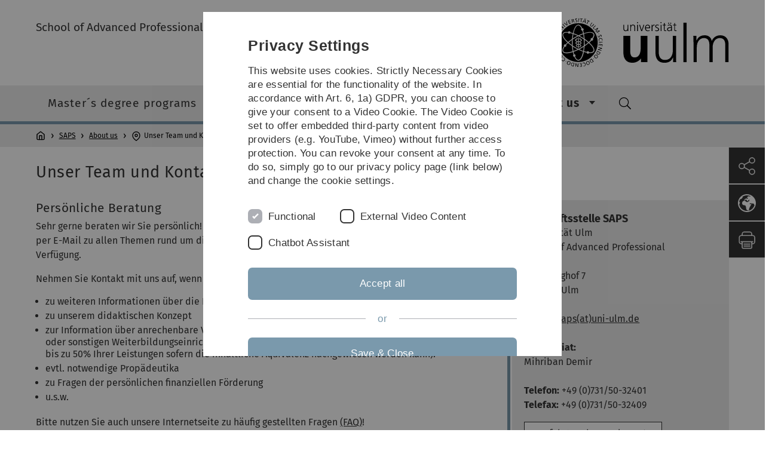

--- FILE ---
content_type: text/html; charset=utf-8
request_url: https://www.uni-ulm.de/index.php?id=36745&L=1
body_size: 10596
content:
<!DOCTYPE html>
<html lang="en" class="no-js" itemscope itemtype="http://schema.org/WebPage">
<head>

<meta charset="utf-8">
<!-- 
	This website is powered by TYPO3 - inspiring people to share!
	TYPO3 is a free open source Content Management Framework initially created by Kasper Skaarhoj and licensed under GNU/GPL.
	TYPO3 is copyright 1998-2026 of Kasper Skaarhoj. Extensions are copyright of their respective owners.
	Information and contribution at https://typo3.org/
-->


<link rel="icon" href="/_assets/a92153751098915699a1afa17e77f864/Images/favicon.ico" type="image/png">
<title>Unser Team und Kontakt - Universität Ulm</title>
<meta http-equiv="x-ua-compatible" content="IE=edge">
<meta name="generator" content="TYPO3 CMS">
<meta name="robots" content="index,follow">
<meta name="twitter:card" content="summary">
<meta name="language" content="en">


<link rel="stylesheet" href="/typo3temp/assets/compressed/basic-ab1f9ecde3f7827debae7eadfab3fea2.css.gz?1768319040" media="all">
<link rel="stylesheet" href="/typo3temp/assets/compressed/print-4f8e0b5a52c02bae6611456a61e35f33.css.gz?1768319040" media="print">
<link rel="stylesheet" href="/typo3temp/assets/compressed/fontawesome-35c83d2ac5223e8420f61822b656fbbf.css.gz?1768319040" media="all">
<link rel="stylesheet" href="/typo3temp/assets/compressed/academicons-e4b73216584354172d597508dbadee92.css.gz?1768319040" media="all">
<link rel="stylesheet" href="/typo3temp/assets/compressed/ods_osm-d7bad1f06a115c524de527a8d143d5d4.css.gz?1768319040" media="all">
<link rel="stylesheet" href="/typo3temp/assets/compressed/style-6992f0e109a26cdc08319f8ebd02bc39.css.gz?1768319040" media="all">







<meta name="viewport" content="width=device-width, initial-scale=1.0" />						<link rel="alternate" type="application/rss+xml" href="https://www.uni-ulm.de/en/feed-news.rss" />
			<link rel="alternate" type="application/rss+xml" href="https://www.uni-ulm.de/en/feed-events.rss" />
			<link rel="alternate" type="application/rss+xml" href="https://www.uni-ulm.de/en/feed-jobs.rss" />
			<link rel="alternate" type="application/rss+xml" href="https://www.uni-ulm.de/en/feed-kiz.rss" />
			<link rel="alternate" type="application/rss+xml" href="https://www.uni-ulm.de/en/feed-dbis-news.rss" />
			<link rel="alternate" type="application/rss+xml" href="https://www.uni-ulm.de/en/feed-dbis-events.rss" />
			<link rel="alternate" type="application/rss+xml" href="https://www.uni-ulm.de/en/feed-dbis-kolloquium-events.rss" />
			<link rel="alternate" type="application/rss+xml" href="https://www.uni-ulm.de/en/feed-pe.rss" />
			<link rel="alternate" type="application/rss+xml" href="https://www.uni-ulm.de/en/feed-cs.rss" />
			<link rel="alternate" type="application/rss+xml" href="https://www.uni-ulm.de/en/feed-ds.rss" /><script>document.documentElement.className = 'js';</script>			<!-- Matomo -->
<script>
  var _paq = window._paq = window._paq || [];
  /* tracker methods like "setCustomDimension" should be called before "trackPageView" */
  _paq.push(['trackPageView']);
  _paq.push(['enableLinkTracking']);
  (function() {
    var u="https://webanalyse.uni-ulm.de/";
    _paq.push(['setTrackerUrl', u+'matomo.php']);
    _paq.push(['setSiteId', '1']);
    var d=document, g=d.createElement('script'), s=d.getElementsByTagName('script')[0];
    g.type='text/javascript'; g.async=true; g.src=u+'matomo.js'; s.parentNode.insertBefore(g,s);
  })();
</script>
<!-- End Matomo Code -->
<link rel="canonical" href="https://www.uni-ulm.de/en/einrichtungen/saps/ueber-uns/unser-team-und-kontakt/"/>

</head>
<body data-page-identifier="36745" class="faculty-neutral">
<header class="js-page-header page-header">

	<nav class="skipnav--skipanchors" aria-label="Skip parts">
    <ul class="skipnav__list" >
        <li class="skipnav__item " data-level-count="1" >
            <a class="skipnavLink sr-only sr-only-focusable" href="#mainNavIdentifier" tabindex="0">Skip to main navigation</a>
        </li>
        <li class="skipnav__item " data-level-count="2" >
            <a class="skipnavLink sr-only sr-only-focusable" href="#mainContentIdentifier" tabindex="0">Skip to content</a>
        </li>
        <li class="skipnav__item " data-level-count="3" >
            <a class="skipnavLink sr-only sr-only-focusable" href="#toolbarIdentifier" tabindex="0" ></a>
        </li>
        <li class="skipnav__item " data-level-count="4" >
            <a class="skipnavLink sr-only sr-only-focusable" href="#footerNavIdentifier" tabindex="0" >Skip to footer</a>
        </li>
        <li class="skipnav__item " data-level-count="5" >
            <a class="skipnavLink sr-only sr-only-focusable" href="#searchIdentifier" tabindex="0">Skip to search</a>
        </li>
    </ul>
</nav>

	<div class="container">
		<div class="row row-cols-1 row-cols-md-2">
			<div class="col">
				
	
	
			<div class="entry-page-title">
				
						<a href="/en/einrichtungen/saps/" class="entry-page-title__link">School of Advanced Professional Studies</a>
					
			</div>
		

				
			</div>

			<div class="col">
				
	<div class="logo">
		<a class="logo__link" href="/en/" title="Home">
			<img class="logo__img" src="/_assets/a92153751098915699a1afa17e77f864/Images/logo-uni-ulm.svg" alt="Ulm University logo" />
		</a>
	</div>

			</div>
		</div>
	</div>

	<div class="page-header__row-main-nav">
		<div class="row">
			<div class="js-search-bar-field search-bar search-bar--major">
				
<div class="container">
	<form action="https://duckduckgo.com/" class="d-flex js-duckduck" target="_blank">
		<input type="hidden" name="k1" value="-1" />
		<input id="q"
			   class="form-control me-2 js-duckduck-query"
			   type="search"
			   name="q"
			   placeholder="Enter search term"
			   value=""
			   aria-label="Search"
		>
		<button class="button--thin search-bar__submit js-duckduck-submit" type="submit">Search</button>
	</form>
</div>

			</div>

			

<nav class="js-main-navigation main-navigation">
		
			<i class="js-main-navigation-toggle main-navigation_mobileopen" tabindex="0" aria-label="Open menu">
				Menu
			</i>
		
	<div class="container">
		
	<ul class="js-main-navigation-list main-navigation-list list-unstyled main-navigation-level1 noMarginlist" id="mainNavIdentifier">
			
				
					
					
						<li class="navigation-title"><span>SAPS</span>
					

					
					
							
									
	<li>
		
					<span class="js-main-navigation-forth main-navigation-nolink main-navigation_next-level1 main-navigation_next main-navigation_next-level1--arrow" tabindex="0">
						Master´s degree programs<i></i>
					</span>
				


		
			<ul class="list-unstyled main-navigation-level2">
				
					
						<li class="navigation-title"><button class="js-main-navigation-back main-navigation__back"></button><span>Master´s degree programs</span>
					
					

<li>
	
			<a class="main-navigation_next" href="/en/einrichtungen/saps/studiengaenge/allgemeine-informationen/">
				Allgemeine Informationen
			</a>
			<i class="js-main-navigation-forth main-navigation-forth" tabindex="0"></i>
		
		


		
			<ul class="list-unstyled main-navigation-level3">
				
					
						<li class="navigation-title"><button class="js-main-navigation-back main-navigation__back"></button><span>Allgemeine Informationen</span>
					
					

<li>
	
			<a class="main-navigation_next" href="/en/einrichtungen/saps/studiengaenge/allgemeine-informationen/study-application/">
				Study application
			</a>
			<i class="js-main-navigation-forth main-navigation-forth" tabindex="0"></i>
		
		


		
			<ul class="list-unstyled main-navigation-level4">
				
					
						<li class="navigation-title"><button class="js-main-navigation-back main-navigation__back"></button><span>Study application</span>
					
					

<li>
	
			<a href="/en/einrichtungen/saps/studiengaenge/allgemeine-informationen/bewerbung-studium/aktuarwissenschaften/">
				Aktuarwissenschaften
			</a>
			
		
		





</li>



				
					
					

<li>
	
			<a href="/en/einrichtungen/saps/studiengaenge/allgemeine-informationen/bewerbung-studium/artificial-intelligence-for-connected-industries/">
				Artificial Intelligence for Connected Industries
			</a>
			
		
		





</li>



				
					
					

<li>
	
			<a href="/en/einrichtungen/saps/studiengaenge/allgemeine-informationen/bewerbung-studium/biopharmazeutisch-medizintechnische-wissenschaften/">
				Biopharmazeutisch-Medizintechnische Wissenschaften
			</a>
			
		
		





</li>



				
					
					

<li>
	
			<a href="/en/einrichtungen/saps/studiengaenge/allgemeine-informationen/bewerbung-studium/business-analytics/">
				Business Analytics
			</a>
			
		
		





</li>



				
					
					

<li>
	
			<a href="/en/einrichtungen/saps/studiengaenge/allgemeine-informationen/bewerbung-studium/instruktionsdesign/">
				Instruktionsdesign
			</a>
			
		
		





</li>



				
					
					

<li>
	
			<a href="/en/einrichtungen/saps/studiengaenge/allgemeine-informationen/study-application/sensor-systems-engineering/">
				Sensor Systems Engineering
			</a>
			
		
		





</li>



				
			</ul>
		




</li>



				
					
					

<li>
	
			<a href="/en/einrichtungen/saps/studiengaenge/allgemeine-informationen/admission/">
				Admission
			</a>
			
		
		


		




</li>



				
					
					

<li>
	
			<a href="/en/einrichtungen/saps/studiengaenge/allgemeine-informationen/enrollment-and-re-registration/">
				Enrollment and Re-Registration
			</a>
			
		
		


		




</li>



				
					
					

<li>
	
			<a href="/en/einrichtungen/saps/studiengaenge/allgemeine-informationen/tuition-fees-and-participation-fees/">
				Tuition Fees and Participation Fees
			</a>
			
		
		


		




</li>



				
					
					

<li>
	
			<a class="main-navigation_next" href="/en/einrichtungen/saps/studiengaenge/allgemeine-informationen/anerkennung-von-studien-und-pruefungsleistungen/">
				Anerkennung von Studien- und Prüfungsleistungen
			</a>
			<i class="js-main-navigation-forth main-navigation-forth" tabindex="0"></i>
		
		


		
			<ul class="list-unstyled main-navigation-level4">
				
					
						<li class="navigation-title"><button class="js-main-navigation-back main-navigation__back"></button><span>Anerkennung von Studien- und Prüfungsleistungen</span>
					
					

<li>
	
			<a href="/en/einrichtungen/saps/studiengaenge/allgemeine-informationen/anerkennung-von-studien-und-pruefungsleistungen/anerkennung-von-zertifikatsmodulen-der-saps/">
				Anerkennung von Zertifikatsmodulen der SAPS
			</a>
			
		
		





</li>



				
			</ul>
		




</li>



				
					
					

<li>
	
			<a href="/en/einrichtungen/saps/studiengaenge/allgemeine-informationen/finanzierungsmoeglichkeiten/">
				Finanzierungsmöglichkeiten
			</a>
			
		
		


		




</li>



				
					
					

<li>
	
			<a href="/en/einrichtungen/saps/ueber-uns/informationsmaterialien-zu-weiterbildungsangeboten/faq/">
				FAQ
			</a>
			
		
		


		




</li>



				
			</ul>
		




</li>



				
					
					

<li>
	
			<a href="/en/einrichtungen/saps/studiengaenge/aktuarwissenschaften/">
				Aktuarwissenschaften
			</a>
			
		
		


		




</li>



				
					
					

<li>
	
			<a href="/en/einrichtungen/saps/studiengaenge/artificial-intelligence-for-connected-industries/">
				Artificial Intelligence for Connected Industries
			</a>
			
		
		


		




</li>



				
					
					

<li>
	
			<a href="/en/einrichtungen/saps/studiengaenge/biopharmazeutisch-medizintechnische-wissenschaften/">
				Biopharmazeutisch-Medizintechnische Wissenschaften
			</a>
			
		
		


		




</li>



				
					
					

<li>
	
			<a href="/en/einrichtungen/saps/studiengaenge/business-analytics/">
				Business Analytics
			</a>
			
		
		


		




</li>



				
					
					

<li>
	
			<a href="/en/einrichtungen/saps/studiengaenge/instruktionsdesign/">
				Instruktionsdesign
			</a>
			
		
		


		




</li>



				
					
					

<li>
	
			<a href="/en/einrichtungen/saps/studiengaenge/sensorsystemtechnik/">
				Sensorsystemtechnik
			</a>
			
		
		


		




</li>



				
					
					

<li>
	
			<a href="https://www.uni-ulm.de/medizinische-fakultaet/studium-und-lehre/studienangebot/advanced-oncology/">
				Advanced Oncology
			</a>
			
		
		


		




</li>



				
			</ul>
		




			
	</li>

								
						
				
					
					

					
					
							
									
	<li>
		
					<span class="js-main-navigation-forth main-navigation-nolink main-navigation_next-level1 main-navigation_next main-navigation_next-level1--arrow" tabindex="0">
						Continuing education formats<i></i>
					</span>
				


		
			<ul class="list-unstyled main-navigation-level2">
				
					
						<li class="navigation-title"><button class="js-main-navigation-back main-navigation__back"></button><span>Continuing education formats</span>
					
					

<li>
	
			<a href="/en/einrichtungen/saps/weiterbildungsformate/abschluesse/">
				Abschlüsse
			</a>
			
		
		


		




</li>



				
					
					

<li>
	
			<a class="main-navigation_next" href="/en/einrichtungen/saps/weiterbildungsformate/microcredentials/">
				Microcredentials
			</a>
			<i class="js-main-navigation-forth main-navigation-forth" tabindex="0"></i>
		
		


		
			<ul class="list-unstyled main-navigation-level3">
				
					
						<li class="navigation-title"><button class="js-main-navigation-back main-navigation__back"></button><span>Microcredentials</span>
					
					

<li>
	
			<a href="https://wissenschaftliche-weiterbildung.org/angebote/microcredentialreihe-lehren/" rel="noreferrer">
				Microcredentialreihe Lehren
			</a>
			
		
		


		




</li>



				
					
					

<li>
	
			<a href="https://wissenschaftliche-weiterbildung.org/angebote/microcredentialreihe-lernen/" rel="noreferrer">
				Microcredentialreihe Lernen
			</a>
			
		
		


		




</li>



				
					
					

<li>
	
			<a href="https://wissenschaftliche-weiterbildung.org/angebote/masternuggetsreihe-digital/" rel="noreferrer">
				Microcredentialreihe Digital
			</a>
			
		
		


		




</li>



				
					
					

<li>
	
			<a href="https://wissenschaftliche-weiterbildung.org/angebote/microcredentialreihe-lebensversicherung/" rel="noreferrer">
				Microcredentialreihe Lebensversicherung
			</a>
			
		
		


		




</li>



				
			</ul>
		




</li>



				
					
					

<li>
	
			<a href="/en/einrichtungen/saps/continuing-education-formats/">
				Zertifikatskurse
			</a>
			
		
		


		




</li>



				
					
					

<li>
	
			<a class="main-navigation_next" href="/en/einrichtungen/saps/weiterbildungsformate/certificate-of-advanced-studies-cas/">
				Certificate of Advanced Studies (CAS)
			</a>
			<i class="js-main-navigation-forth main-navigation-forth" tabindex="0"></i>
		
		


		
			<ul class="list-unstyled main-navigation-level3">
				
					
						<li class="navigation-title"><button class="js-main-navigation-back main-navigation__back"></button><span>Certificate of Advanced Studies (CAS)</span>
					
					

<li>
	
			<a href="/en/einrichtungen/saps/weiterbildungsformate/certificate-of-advanced-studies-cas/cas-aktuarwissenschaften/">
				CAS Aktuarwissenschaften
			</a>
			
		
		


		




</li>



				
					
					

<li>
	
			<a href="/en/einrichtungen/saps/weiterbildungsformate/certificate-of-advanced-studies-cas/cas-biopharmazeutisch-medizintechnische-wissenschaften/">
				CAS Biopharmazeutisch-Medizintechnische Wissenschaften
			</a>
			
		
		


		




</li>



				
					
					

<li>
	
			<a href="/en/einrichtungen/saps/weiterbildungsformate/certificate-of-advanced-studies-cas/cas-business-analytics/">
				CAS Business Analytics
			</a>
			
		
		


		




</li>



				
			</ul>
		




</li>



				
					
					

<li>
	
			<a class="main-navigation_next" href="/en/einrichtungen/saps/weiterbildungsformate/diploma-of-advanced-studies-das/">
				Diploma of Advanced Studies (DAS)
			</a>
			<i class="js-main-navigation-forth main-navigation-forth" tabindex="0"></i>
		
		


		
			<ul class="list-unstyled main-navigation-level3">
				
					
						<li class="navigation-title"><button class="js-main-navigation-back main-navigation__back"></button><span>Diploma of Advanced Studies (DAS)</span>
					
					

<li>
	
			<a href="/en/einrichtungen/saps/weiterbildungsformate/diploma-of-advanced-studies-das/das-aktuarwissenschaften/">
				DAS Aktuarwissenschaften
			</a>
			
		
		


		




</li>



				
					
					

<li>
	
			<a href="/en/einrichtungen/saps/weiterbildungsformate/diploma-of-advanced-studies-das/das-business-analytics/">
				DAS Business Analytics
			</a>
			
		
		


		




</li>



				
					
					

<li>
	
			<a href="/en/einrichtungen/saps/weiterbildungsformate/diploma-of-advanced-studies-das/das-instruktionsdesign/">
				DAS Instruktionsdesign
			</a>
			
		
		


		




</li>



				
					
					

<li>
	
			<a href="/en/einrichtungen/saps/weiterbildungsformate/diploma-of-advanced-studies-das/das-sensorsystemtechnik/">
				DAS Sensorsystemtechnik
			</a>
			
		
		


		




</li>



				
					
					

<li>
	
			<a href="/en/einrichtungen/saps/weiterbildungsformate/diploma-of-advanced-studies-das/das-wirkstoffforschung-und-biomedizin/">
				DAS Wirkstoffforschung und Biomedizin
			</a>
			
		
		


		




</li>



				
			</ul>
		




</li>



				
			</ul>
		




			
	</li>

								
						
				
					
					

					
					
							
									
	<li>
		
					<span class="js-main-navigation-forth main-navigation-nolink main-navigation_next-level1 main-navigation_next main-navigation_next-level1--arrow" tabindex="0">
						Projects<i></i>
					</span>
				


		
			<ul class="list-unstyled main-navigation-level2">
				
					
						<li class="navigation-title"><button class="js-main-navigation-back main-navigation__back"></button><span>Projects</span>
					
					

<li>
	
			<a href="/en/einrichtungen/saps/projekte/edunexus-bw/">
				EduNEXUS BW
			</a>
			
		
		


		




</li>



				
					
					

<li>
	
			<a href="/en/einrichtungen/saps/projects/artificial-intelligence-for-connected-industries/">
				Artificial Intelligence for Connected Industries
			</a>
			
		
		


		




</li>



				
					
					

<li>
	
			<a class="main-navigation_next" href="/en/einrichtungen/saps/projekte/2like/">
				2LIKE
			</a>
			<i class="js-main-navigation-forth main-navigation-forth" tabindex="0"></i>
		
		


		
			<ul class="list-unstyled main-navigation-level3">
				
					
						<li class="navigation-title"><button class="js-main-navigation-back main-navigation__back"></button><span>2LIKE</span>
					
					

<li>
	
			<a href="/en/einrichtungen/saps/projekte/2like/workshop-on-adaptive-learning-in-higher-education/">
				Workshop on Adaptive Learning in Higher Education
			</a>
			
		
		


		




</li>



				
			</ul>
		




</li>



				
					
					

<li>
	
			<a href="/en/einrichtungen/saps/projekte/hochschulweiterbildungbw/">
				Hochschulweiterbildung@BW
			</a>
			
		
		


		




</li>



				
					
					

<li>
	
			<a href="/en/einrichtungen/saps/projekte/weiterbildungsberatung/">
				Weiterbildungsberatung
			</a>
			
		
		


		




</li>



				
					
					

<li>
	
			<a href="/en/einrichtungen/saps/projekte/archiv-der-abgeschlossenen-projekte/">
				Archiv der abgeschlossenen Projekte
			</a>
			
		
		


		




</li>



				
			</ul>
		




			
	</li>

								
						
				
					
					

					
					
							
									
	<li data-actnavigationpage=&quot;1&quot;>
		
					<span class="js-main-navigation-forth main-navigation-nolink main-navigation_next-level1 main-navigation_next main-navigation_next-level1--arrow" tabindex="0">
						About us<i></i>
					</span>
				


		
			<ul class="list-unstyled main-navigation-level2">
				
					
						<li class="navigation-title"><button class="js-main-navigation-back main-navigation__back"></button><span>About us</span>
					
					

<li data-curnavigationpage=&quot;1&quot;>
	
			<a class="main-navigation_next" href="/en/einrichtungen/saps/ueber-uns/unser-team-und-kontakt/">
				Unser Team und Kontakt
			</a>
			<i class="js-main-navigation-forth main-navigation-forth" tabindex="0"></i>
		
		


		
			<ul class="list-unstyled main-navigation-level3">
				
					
						<li class="navigation-title"><button class="js-main-navigation-back main-navigation__back"></button><span>Unser Team und Kontakt</span>
					
					

<li>
	
			<a href="/en/einrichtungen/saps/ueber-uns/unser-team-und-kontakt/anfahrt/">
				Anfahrt
			</a>
			
		
		


		




</li>



				
					
					

<li>
	
			<a href="/en/einrichtungen/saps/ueber-uns/unser-team-und-kontakt/hotels-in-ulm/">
				Hotels in Ulm
			</a>
			
		
		


		




</li>



				
			</ul>
		




</li>



				
					
					

<li>
	
			<a href="https://wissenschaftliche-weiterbildung.org/saps/" rel="noreferrer">
				Struktur und Gremien
			</a>
			
		
		


		




</li>



				
					
					

<li>
	
			<a href="/en/einrichtungen/saps/ueber-uns/kooperationen-und-mitgliedschaften-1/">
				Kooperationen und Mitgliedschaften
			</a>
			
		
		


		




</li>



				
					
					

<li>
	
			<a href="/en/einrichtungen/saps/ueber-uns/stellenangebote/">
				Stellenangebote
			</a>
			
		
		


		




</li>



				
					
					

<li>
	
			<a class="main-navigation_next" href="/en/einrichtungen/saps/about-us/">
				Informationsmaterialien zu Weiterbildungsangeboten
			</a>
			<i class="js-main-navigation-forth main-navigation-forth" tabindex="0"></i>
		
		


		
			<ul class="list-unstyled main-navigation-level3">
				
					
						<li class="navigation-title"><button class="js-main-navigation-back main-navigation__back"></button><span>Informationsmaterialien zu Weiterbildungsangeboten</span>
					
					

<li>
	
			<a href="/en/einrichtungen/saps/ueber-uns/informationsmaterialien-zu-weiterbildungsangeboten/broschueren/">
				Broschüren
			</a>
			
		
		


		




</li>



				
					
					

<li>
	
			<a href="/en/einrichtungen/saps/ueber-uns/informationsmaterialien-zu-weiterbildungsangeboten/karten/">
				Karten
			</a>
			
		
		


		




</li>



				
					
					

<li>
	
			<a href="/en/einrichtungen/saps/ueber-uns/informationsmaterialien-zu-weiterbildungsangeboten/satzungen-und-ordnungen/">
				Satzungen und Ordnungen
			</a>
			
		
		


		




</li>



				
					
					

<li>
	
			<a href="/en/einrichtungen/saps/ueber-uns/informationsmaterialien-zu-weiterbildungsangeboten/faq/">
				FAQ
			</a>
			
		
		


		




</li>



				
			</ul>
		




</li>



				
					
					

<li>
	
			<a class="main-navigation_next" href="/en/einrichtungen/saps/ueber-uns/oeffentlichkeitsarbeit-und-presse/jahresberichte/">
				Öffentlichkeitsarbeit und Presse
			</a>
			<i class="js-main-navigation-forth main-navigation-forth" tabindex="0"></i>
		
		


		
			<ul class="list-unstyled main-navigation-level3">
				
					
						<li class="navigation-title"><button class="js-main-navigation-back main-navigation__back"></button><span>Öffentlichkeitsarbeit und Presse</span>
					
					

<li>
	
			<a href="http://www.wissenschaftliche-weiterbildung.org/saps/newsletter/" rel="noreferrer">
				Newsletter
			</a>
			
		
		


		




</li>



				
					
					

<li>
	
			<a href="/en/einrichtungen/saps/ueber-uns/oeffentlichkeitsarbeit-und-presse/jahresberichte/">
				Jahresberichte
			</a>
			
		
		


		




</li>



				
					
					

<li>
	
			<a href="/en/einrichtungen/saps/ueber-uns/oeffentlichkeitsarbeit-und-presse/presseartikel/">
				Presseartikel
			</a>
			
		
		


		




</li>



				
					
					

<li>
	
			<a href="/en/einrichtungen/saps/ueber-uns/oeffentlichkeitsarbeit-und-presse/pressemitteilungen/">
				Pressemitteilungen
			</a>
			
		
		


		




</li>



				
			</ul>
		




</li>



				
					
					

<li>
	
			<a class="main-navigation_next" href="/en/einrichtungen/saps/ueber-uns/publikationen/konzepte-und-handreichungen/">
				Publikationen
			</a>
			<i class="js-main-navigation-forth main-navigation-forth" tabindex="0"></i>
		
		


		
			<ul class="list-unstyled main-navigation-level3">
				
					
						<li class="navigation-title"><button class="js-main-navigation-back main-navigation__back"></button><span>Publikationen</span>
					
					

<li>
	
			<a href="/en/einrichtungen/saps/ueber-uns/publikationen/artikel-in-fachzeitschriften-buchbeitraege-monographien/">
				Artikel in Fachzeitschriften, Buchbeiträge, Monographien
			</a>
			
		
		


		




</li>



				
					
					

<li>
	
			<a href="/en/einrichtungen/saps/ueber-uns/publikationen/konzepte-und-handreichungen/">
				Konzepte und Handreichungen
			</a>
			
		
		


		




</li>



				
					
					

<li>
	
			<a href="/en/einrichtungen/saps/ueber-uns/publikationen/poster/">
				Poster
			</a>
			
		
		


		




</li>



				
					
					

<li>
	
			<a class="main-navigation_next" href="/en/einrichtungen/saps/ueber-uns/publikationen/qualitaetsentwicklung/">
				Qualitätsentwicklung
			</a>
			<i class="js-main-navigation-forth main-navigation-forth" tabindex="0"></i>
		
		


		
			<ul class="list-unstyled main-navigation-level4">
				
					
						<li class="navigation-title"><button class="js-main-navigation-back main-navigation__back"></button><span>Qualitätsentwicklung</span>
					
					

<li>
	
			<a href="/en/einrichtungen/saps/ueber-uns/publikationen/qualitaetsentwicklung/didaktisches-konzept/">
				Didaktisches Konzept
			</a>
			
		
		





</li>



				
					
					

<li>
	
			<a href="/en/einrichtungen/saps/ueber-uns/publikationen/qualitaetsentwicklung/evaluation/">
				Evaluation
			</a>
			
		
		





</li>



				
					
					

<li>
	
			<a href="/en/einrichtungen/saps/ueber-uns/publikationen/qualitaetsentwicklung/qualitaetsdimensionen/">
				Qualitätsdimensionen
			</a>
			
		
		





</li>



				
					
					

<li>
	
			<a href="/en/einrichtungen/saps/ueber-uns/publikationen/qualitaetsentwicklung/anregungen-und-feedback/">
				Anregungen und Feedback
			</a>
			
		
		





</li>



				
			</ul>
		




</li>



				
					
					

<li>
	
			<a href="/en/einrichtungen/saps/ueber-uns/publikationen/tagungsbeitraege-und-workshops/">
				Tagungsbeiträge und Workshops
			</a>
			
		
		


		




</li>



				
			</ul>
		




</li>



				
			</ul>
		




			
	</li>

								
						
				

				
				
			

		<li>
			<button class="js-search-bar-button-desktop button button--no-style search-bar-toggle search-bar-toggle--desktop" id="searchIdentifier" aria-label="Search" title="Search"></button>
		</li>
	</ul>

	</div>

	<button class="js-search-bar-button-mobile button button--no-style search-bar-toggle search-bar-toggle--mobile" aria-label="Search" title="Search"></button>
</nav>










			
				<div class="breadcrumb__container">
	<div class="container py-0">
		<nav class="breadcrumb mb-0" aria-labelledby="nav-indicator">
			<!-- <span class="breadcrumb__indicator" id="nav-indicator">You are here:</span> -->
			<a class="breadcrumb__link-home" href="/en/" title="Home"></a>
			<ul class="breadcrumb__list js-breadcrumb-list"><li class="breadcrumb__item breadcrumb__item--collapse"><a href="/en/einrichtungen/saps/" class="breadcrumb__link">SAPS</a></li><li class="breadcrumb__item breadcrumb__item--collapse"><a href="/en/einrichtungen/saps/about-us/" class="breadcrumb__link">About us</a></li><li class="breadcrumb__item breadcrumb__item--collapse">Unser Team und Kontakt</li></ul>
		</nav>
	</div>
</div>

			
		</div>
	</div>

	


<ul class="js-toolbar toolbar" id="toolbarIdentifier">
	<li class="js-coco-parent toolbar__item toolbar__item--has-submenu">
		<button class="js-toolbar-button-toggle toolbar__button toolbar__button--toggle"
		        title="Share">
			<img class="toolbar__button-img"
			     alt="Share"
			     src="/_assets/a92153751098915699a1afa17e77f864/Images/Icons/share.svg"
			     width="30" />
		</button>
		<ul class="js-coco-child js-toolbar-button-submenu toolbar__button toolbar__button--submenu">
			<li class="toolbar__submenu-item">
				<a class="toolbar__button"
				   href="https://www.facebook.com/sharer/sharer.php?u=https://www.uni-ulm.de/en/einrichtungen/saps/ueber-uns/unser-team-und-kontakt/"
				   target="_blank"
				   title="Facebook">
					<img class="toolbar__button-img"
					     alt="FB"
					     src="/_assets/a92153751098915699a1afa17e77f864/Images/Icons/facebook.svg"
					     width="30" />
				</a>
			</li>
			<li class="toolbar__submenu-item">
				<a class="toolbar__button"
				   href="mailto:?&subject=Universität&nbsp;Ulm&body=https://www.uni-ulm.de/en/einrichtungen/saps/ueber-uns/unser-team-und-kontakt/"
				   target="_blank"
				   title="Mail">
					<img class="toolbar__button-img"
					     alt="@"
					     src="/_assets/a92153751098915699a1afa17e77f864/Images/Icons/mail.svg"
					     width="30" />
				</a>
			</li>
		</ul>
	</li>
	<li class="js-coco-parent toolbar__item toolbar__item--has-submenu">
		<button class="js-toolbar-button-toggle toolbar__button toolbar__button--toggle"
						title="Choose language">
			<img class="toolbar__button-img"
					 alt="Choose language"
					 src="/_assets/a92153751098915699a1afa17e77f864/Images/Icons/globe-white.svg"
					 width="30" />
		</button>
		<ul class="js-coco-child js-toolbar-button-submenu toolbar__button toolbar__button--submenu">
			
				
					<li class="toolbar__submenu-item">
						<a href="/einrichtungen/saps/ueber-uns/unser-team-und-kontakt/" title="Deutsch" class="toolbar__button toolbar__button--text">
							DE
						</a>
					</li>
				
			
				
			
		</ul>
	</li>
	<li class="js-toolbar-item-print toolbar__item toolbar__item--print">
		<a class="toolbar__button"
		   href="javascript:window.print()"
		   title="Print this page">
			<img class="toolbar__button-img"
			     alt="Print"
			     src="/_assets/a92153751098915699a1afa17e77f864/Images/Icons/print.svg"
			     width="30" />
		</a>
	</li>
	<li class="js-toolbar-item-top toolbar__item toolbar__item--top">
		<a class="toolbar__button"
		   href="#"
		   title="To top">
			<img class="toolbar__button-img"
			     alt="Top"
			     src="/_assets/a92153751098915699a1afa17e77f864/Images/Icons/arrow-ghost-top.svg"
			     width="30" />
		</a>
	</li>
</ul>

</header>

<main class="row" id="mainContentIdentifier">
	
	



<div id="c636342" class="content-element 
	
">
	<div class="container 
	
">
		<div class="row gx-0 
	
">
		
				
				
	
		

	
		
				
			

		

	
			
				
	<div class="container">
		<div class="row gx-0">
			
					
							
									<h1 class="content-element__title">
										
											
	Unser Team und Kontakt

										
									</h1>
								
						
				
		</div>
	</div>

			
		







		

		




		
				
			
	



	

	
			
					
							
	


							
	
	
			
		


						
				
		

	

			
		</div>
	</div>
</div>

























<div id="c636347" class="grid-element">
	<div class="container">
		

	



		
				
						
	<div class="gridlayout gridlayout--66-33 gridlayout--address">
		<div class="row">
			<div class="col-md-8 column-left">
				
					



<div id="c636346" class="content-element 
	
">
	<div class="container 
	
">
		<div class="row gx-0 
	
">
		
				
				
	
		

	
		
				
			

		

	
			
				
	<div class="container">
		<div class="row gx-0">
			
					
							
									<h3 class="content-element__title">
										
											
	Persönliche Beratung

										
									</h3>
								
						
				
		</div>
	</div>

			
		







		

		




		
				
			
	



	

	
			
					
							
	


							
	
	
			<p>Sehr gerne beraten wir Sie persönlich! Das Beraterteam der Universität Ulm steht Ihnen telefonisch oder per E-Mail zu allen Themen rund um die angebotenen Studiengänge und Module sehr gerne zur Verfügung.</p>
<p>Nehmen Sie Kontakt mit uns auf, wenn Sie Fragen haben</p><ul> 	<li>zu weiteren Informationen über die Inhalte der Module</li> 	<li>zu unserem didaktischen Konzept</li> 	<li>zur Information über anrechenbare Vorleistungen, die an anderen Universitäten, Hochschulen oder sonstigen Weiterbildungseinrichtungen erbracht wurden (möglich ist die Anerkennung von bis zu 50% Ihrer Leistungen sofern die inhaltliche Äquivalenz nachgewiesen werden kann).</li> 	<li>evtl. notwendige Propädeutika</li> 	<li>zu Fragen der persönlichen finanziellen Förderung</li> 	<li>u.s.w.&nbsp;</li> </ul><p>Bitte nutzen Sie auch unsere Internetseite zu häufig gestellten Fragen <a href="/en/einrichtungen/saps/ueber-uns/informationsmaterialien-zu-weiterbildungsangeboten/faq/" class="internal-link">(FAQ)</a>!</p>
<p><a href="#c636343" class="button button--dart">Zum Kontaktformular</a></p>
		


						
				
		

	

			
		</div>
	</div>
</div>
























				
			</div>
			<div class="col-md-4 column-right">
				
					<div id="c636344">
	<div class="container">
		<div class="row gx-0">
	<article class="card background-card background-card--chameleon">
		<div class="background-card__content">
			<div class="background-card__title">
				Geschäftsstelle SAPS
			</div>
			<div class="background-card__text">
				<p>Universität Ulm<br> School of Advanced Professional Studies<br> Oberberghof 7<br> D-89081 Ulm<br> <br> <strong>E-Mail:</strong> <a href="#" data-mailto-token="jxfiql7pxmpXrkf:rij+ab" data-mailto-vector="-3" class="mail">saps(at)uni-ulm.de</a><br> <br> <strong>Sekretariat:</strong><br> Mihriban Demir<br> <br> <strong>Telefon:</strong> +49 (0)731/50-32401<br> <strong>Telefax:</strong> +49 (0)731/50-32409</p>
<p><a href="/en/einrichtungen/saps/ueber-uns/unser-team-und-kontakt/anfahrt/" class="button button--dart">Anfahrt und Lageplan</a></p>
			</div>
		</div>
	</article>
		</div>
	</div>
</div>

				
			</div>
		</div>
	</div>

					
			
	</div>
</div>






<div id="c950737">
	<div class="fullcolored-bg--#7a99ac fullcolored">
		
			
		</div>
	</div>






<div id="c636356" class="grid-element">
	<div class="container">
		

	



		
				
						
	<div class="gridlayout gridlayout--25-25-25-25 gridlayout--address">
		<div class="row row-cols-1 row-cols-lg-2 row-cols-xl-4">
			<div class="col gridlayout__column">
				
					



<div id="c950149" class="content-element 
	
">
	<div class="container 
	
">
		<div class="row gx-0 
	
">
		
				
				
	

	
			
					
							
	

			
			
	
		

	



	

			<div id="collapse950149" class="">
				<div class="row row-cols-1 row-cols-md-2">
					<div class="col">
						
								

	
			
				<figure class="figure-with-spacing">
					
							
	
		
				
						
								
	<img class="d-block w-100 w-auto " src="/fileadmin/website_uni_ulm/adprostu/tina_seufert.jpg" width="200" height="300" alt="" />

							
					
			
	

						

					
				</figure>
			
		













							
					</div>

					<div class="col">
						
								
	
	
			
		

							
					</div>

				</div>
			</div>

		

						
				
		

	

			
		</div>
	</div>
</div>
























				
					



<div id="c950150" class="content-element 
	
">
	<div class="container 
	
">
		<div class="row gx-0 
	
">
		
				
				
	
		

	



	

	
			
					
							
	


							
	
	
			<p><a href="#" data-mailto-token="jxfiql7qfkx+pbrcboqXrkf:rij+ab" data-mailto-vector="-3">Prof. Dr. Tina Seufert</a><br> Geschäftsführende Direktorin<br> &nbsp;</p>
		


						
				
		

	

			
		</div>
	</div>
</div>
























				
			</div>
			<div class="col gridlayout__column">
				
					



<div id="c950144" class="content-element 
	
">
	<div class="container 
	
">
		<div class="row gx-0 
	
">
		
				
				
	

	
			
					
							
	

			
			
	
		

	



	

			<div id="collapse950144" class="">
				<div class="row row-cols-1 row-cols-md-2">
					<div class="col">
						
								

	
			
				<figure class="figure-with-spacing">
					
							
	
		
				
						
								
	<img class="d-block w-100 w-auto " src="/fileadmin/website_uni_ulm/adprostu/reinhold_von_schwerin.jpg" width="200" height="300" alt="" />

							
					
			
	

						

					
				</figure>
			
		













							
					</div>

					<div class="col">
						
								
	
	
			
		

							
					</div>

				</div>
			</div>

		

						
				
		

	

			
		</div>
	</div>
</div>
























				
					



<div id="c950145" class="content-element 
	
">
	<div class="container 
	
">
		<div class="row gx-0 
	
">
		
				
				
	
		

	



	

	
			
					
							
	


							
	
	
			<p><a href="#" data-mailto-token="jxfiql7Obfkelia+slkPzetbofkXqer+ab" data-mailto-vector="-3">Prof. Dr. Reinhold von Schwerin</a><br> Stellvertreter der geschäftsführenden Direktorin</p>
		


						
				
		

	

			
		</div>
	</div>
</div>
























				
			</div>
			<div class="col gridlayout__column">
				
					



<div id="c636354" class="content-element 
	
">
	<div class="container 
	
">
		<div class="row gx-0 
	
">
		
				
				
	

	
			
					
							
	

			
			
	
		

	



	

			<div id="collapse636354" class="">
				<div class="row row-cols-1 row-cols-md-2">
					<div class="col">
						
								

	
			
				<figure class="figure-with-spacing">
					
							
	
		
				
						
								
	<img class="d-block w-100 w-auto " src="/fileadmin/website_uni_ulm/adprostu/melina_klepsch_saps.jpg" width="200" height="300" alt="" />

							
					
			
	

						

					
				</figure>
			
		













							
					</div>

					<div class="col">
						
								
	
	
			
		

							
					</div>

				</div>
			</div>

		

						
				
		

	

			
		</div>
	</div>
</div>
























				
					



<div id="c636355" class="content-element 
	
">
	<div class="container 
	
">
		<div class="row gx-0 
	
">
		
				
				
	
		

	



	

	
			
					
							
	


							
	
	
			<p><a href="#" data-mailto-token="jxfiql7jbifkx+hibmpzeXrkf:rij+ab" data-mailto-vector="-3">Dr. Melina Klepsch </a>&nbsp;<br> Geschäftsführerin<br> <strong>Tel.:</strong> +49 (0)731/50-32400</p>
		


						
				
		

	

			
		</div>
	</div>
</div>
























				
			</div>
			<div class="col gridlayout__column">
				
			</div>
		</div>
	</div>

					
			
	</div>
</div>




<div id="c950151" class="grid-element">
	<div class="container">
		

	



		
				
						
	<div class="gridlayout gridlayout--25-25-25-25 gridlayout--address">
		<div class="row row-cols-1 row-cols-lg-2 row-cols-xl-4">
			<div class="col gridlayout__column">
				
					



<div id="c908755" class="content-element 
	
">
	<div class="container 
	
">
		<div class="row gx-0 
	
">
		
				
				
	

	
			
					
							
	

			
			
	
		

	



	

			<div id="collapse908755" class="">
				<div class="row row-cols-1 row-cols-md-2">
					<div class="col">
						
								

	
			
				<figure class="figure-with-spacing">
					
							
	
		
				
						
								
	<img class="d-block w-100 w-auto " src="/fileadmin/website_uni_ulm/adprostu/mihriban_demir.jpg" width="200" height="300" alt="" />

							
					
			
	

						

					
				</figure>
			
		













							
					</div>

					<div class="col">
						
								
	
	
			
		

							
					</div>

				</div>
			</div>

		

						
				
		

	

			
		</div>
	</div>
</div>
























				
					



<div id="c908754" class="content-element 
	
">
	<div class="container 
	
">
		<div class="row gx-0 
	
">
		
				
				
	
		

	



	

	
			
					
							
	


							
	
	
			<p><a href="#" data-mailto-token="jxfiql7jfeofyxk+zbifhXrkf:rij+ab" data-mailto-vector="-3">Mihriban Celik</a><br>Sekretariat<br><strong>Tel.:</strong> +49 (0)731/50-32401</p>
		


						
				
		

	

			
		</div>
	</div>
</div>
























				
			</div>
			<div class="col gridlayout__column">
				
					



<div id="c950146" class="content-element 
	
">
	<div class="container 
	
">
		<div class="row gx-0 
	
">
		
				
				
	

	
			
					
							
	

			
			
	
		

	



	

			<div id="collapse950146" class="">
				<div class="row row-cols-1 row-cols-md-2">
					<div class="col">
						
								

	
			
				<figure class="figure-with-spacing">
					
							
	
		
				
						
								
	<img class="d-block w-100 w-auto " src="/fileadmin/website_uni_ulm/adprostu/hummel.jpg" width="200" height="300" alt="" />

							
					
			
	

						

					
				</figure>
			
		













							
					</div>

					<div class="col">
						
								
	
	
			
		

							
					</div>

				</div>
			</div>

		

						
				
		

	

			
		</div>
	</div>
</div>
























				
					



<div id="c950147" class="content-element 
	
">
	<div class="container 
	
">
		<div class="row gx-0 
	
">
		
				
				
	
		

	



	

	
			
					
							
	


							
	
	
			<p><a href="#" data-mailto-token="jxfiql7prpxkkb+erjjbiXrkf:rij+ab" data-mailto-vector="-3">Susanne Hummel</a>&nbsp;<br> Regional- und Fachvernetzungsstelle im Projekt Hochschulweiterbildung@BW<br> <strong>Tel.:</strong> +49 (0)731/50-32403</p>
		


						
				
		

	

			
		</div>
	</div>
</div>
























				
			</div>
			<div class="col gridlayout__column">
				
					



<div id="c636357" class="content-element 
	
">
	<div class="container 
	
">
		<div class="row gx-0 
	
">
		
				
				
	

	
			
					
							
	

			
			
	
		

	



	

			<div id="collapse636357" class="">
				<div class="row row-cols-1 row-cols-md-2">
					<div class="col">
						
								

	
			
				<figure class="figure-with-spacing">
					
							
	
		
				
						
								
	<img class="d-block w-100 w-auto " src="/fileadmin/website_uni_ulm/adprostu/avatarbild_hoch.jpg" width="200" height="300" alt="" />

							
					
			
	

						

					
				</figure>
			
		













							
					</div>

					<div class="col">
						
								
	
	
			
		

							
					</div>

				</div>
			</div>

		

						
				
		

	

			
		</div>
	</div>
</div>
























				
					



<div id="c908753" class="content-element 
	
">
	<div class="container 
	
">
		<div class="row gx-0 
	
">
		
				
				
	
		

	



	

	
			
					
							
	


							
	
	
			<p><a href="#" data-mailto-token="jxfiql7hxqeofk+trkaboifzeXrkf:rij+ab" data-mailto-vector="-3">Kathrin Wunderlich</a><br> Ansprechpartnerin für die Medienproduktion<br> <strong>Tel.:</strong> +49 (0)731/50-32405</p>
		


						
				
		

	

			
		</div>
	</div>
</div>
























				
			</div>
			<div class="col gridlayout__column">
				
			</div>
		</div>
	</div>

					
			
	</div>
</div>




<div id="c636363" class="grid-element">
	<div class="container">
		

	



		
				
						
	<div class="gridlayout gridlayout--25-25-25-25 gridlayout--address">
		<div class="row row-cols-1 row-cols-lg-2 row-cols-xl-4">
			<div class="col gridlayout__column">
				
					



<div id="c636352" class="content-element 
	
">
	<div class="container 
	
">
		<div class="row gx-0 
	
">
		
				
				
	

	
			
					
							
	

			
			
	
		

	



	

			<div id="collapse636352" class="">
				<div class="row row-cols-1 row-cols-md-2">
					<div class="col">
						
								

	
			
				<figure class="figure-with-spacing">
					
							
	
		
				
						
								
	<img class="d-block w-100 w-auto " src="/fileadmin/website_uni_ulm/adprostu/ralf_boenke.jpg" width="200" height="300" alt="" />

							
					
			
	

						

					
				</figure>
			
		













							
					</div>

					<div class="col">
						
								
	
	
			
		

							
					</div>

				</div>
			</div>

		

						
				
		

	

			
		</div>
	</div>
</div>
























				
					



<div id="c636353" class="content-element 
	
">
	<div class="container 
	
">
		<div class="row gx-0 
	
">
		
				
				
	
		

	



	

	
			
					
							
	


							
	
	
			<p><a href="#" data-mailto-token="jxfiql7oxic+ylbkhbXrkf:rij+ab" data-mailto-vector="-3" class="mail">Ralf Boenke</a> &nbsp; &nbsp;<br> Studiengangkoordination Innovations- und Wissenschaftsmanagement, Aktuarwissenschaften und Business Analytics<br> <strong>Tel.:</strong> +49 (0)731/50-32414</p>
		


						
				
		

	

			
		</div>
	</div>
</div>
























				
			</div>
			<div class="col gridlayout__column">
				
					



<div id="c636359" class="content-element 
	
">
	<div class="container 
	
">
		<div class="row gx-0 
	
">
		
				
				
	

	
			
					
							
	

			
			
	
		

	



	

			<div id="collapse636359" class="">
				<div class="row row-cols-1 row-cols-md-2">
					<div class="col">
						
								

	
			
				<figure class="figure-with-spacing">
					
							
	
		
				
						
								
	<img class="d-block w-100 w-auto " src="/fileadmin/website_uni_ulm/adprostu/lena_harsch.jpg" width="200" height="300" alt="" />

							
					
			
	

						

					
				</figure>
			
		













							
					</div>

					<div class="col">
						
								
	
	
			
		

							
					</div>

				</div>
			</div>

		

						
				
		

	

			
		</div>
	</div>
</div>
























				
					



<div id="c636360" class="content-element 
	
">
	<div class="container 
	
">
		<div class="row gx-0 
	
">
		
				
				
	
		

	



	

	
			
					
							
	


							
	
	
			<p><a href="#" data-mailto-token="jxfiql7yj:tfppXelzepzerib:yz+ab" data-mailto-vector="-3">Lena Harsch</a>&nbsp;<br> Ansprechpartnerin für den Studiengang Biopharmazeutisch-Medizintechnische Wissenschaften<br> <strong>Tel.:</strong> +49 (0)7351/582-381</p>
		


						
				
		

	

			
		</div>
	</div>
</div>
























				
			</div>
			<div class="col gridlayout__column">
				
					



<div id="c636350" class="content-element 
	
">
	<div class="container 
	
">
		<div class="row gx-0 
	
">
		
				
				
	

	
			
					
							
	

			
			
	
		

	



	

			<div id="collapse636350" class="">
				<div class="row row-cols-1 row-cols-md-2">
					<div class="col">
						
								

	
			
				<figure class="figure-with-spacing">
					
							
	
		
				
						
								
	<img class="d-block w-100 w-auto " src="/fileadmin/website_uni_ulm/adprostu/Studieng%C3%A4nge/Sensorsystemtechnik/Mentoren/steffen_moser.jpg" width="200" height="300" alt="" />

							
					
			
	

						

					
				</figure>
			
		













							
					</div>

					<div class="col">
						
								
	
	
			
		

							
					</div>

				</div>
			</div>

		

						
				
		

	

			
		</div>
	</div>
</div>
























				
					



<div id="c636351" class="content-element 
	
">
	<div class="container 
	
">
		<div class="row gx-0 
	
">
		
				
				
	
		

	



	

	
			
					
							
	


							
	
	
			<p><a href="#" data-mailto-token="jxfiql7pqbccbk+jlpboXrkf:rij+ab" data-mailto-vector="-3" class="mail">Steffen Moser</a> &nbsp; &nbsp; <br> Studiengangkoordination Sensorsystemtechnik<br> <strong>Tel.:</strong> +49 (0)731/50-32407 </p>
		


						
				
		

	

			
		</div>
	</div>
</div>
























				
			</div>
			<div class="col gridlayout__column">
				
					



<div id="c783487" class="content-element 
	
">
	<div class="container 
	
">
		<div class="row gx-0 
	
">
		
				
				
	

	
			
					
							
	

			
			
	
		

	



	

			<div id="collapse783487" class="">
				<div class="row row-cols-1 row-cols-md-2">
					<div class="col">
						
								

	
			
				<figure class="figure-with-spacing">
					
							
	
		
				
						
								
	<img class="d-block w-100 w-auto " src="/fileadmin/website_uni_ulm/adprostu/rebecca_schoeninger.jpg" width="200" height="300" alt="" />

							
					
			
	

						

					
				</figure>
			
		













							
					</div>

					<div class="col">
						
								
	
	
			
		

							
					</div>

				</div>
			</div>

		

						
				
		

	

			
		</div>
	</div>
</div>
























				
					



<div id="c961765" class="content-element 
	
">
	<div class="container 
	
">
		<div class="row gx-0 
	
">
		
				
				
	
		

	



	

	
			
					
							
	


							
	
	
			<p><a href="#" data-mailto-token="jxfiql7obybzzx+pzelbkfkdboXrkf:rij+ab" data-mailto-vector="-3">Rebecca Schöninger</a> &nbsp;<br> Studiengangkoordination Instruktionsdesign<br> <strong>Tel.:</strong> +49 (0)731/50-32404</p>
		


						
				
		

	

			
		</div>
	</div>
</div>
























				
			</div>
		</div>
	</div>

					
			
	</div>
</div>






<div id="c950631">
	<div class="fullcolored-bg--#7a99ac fullcolored">
		
			
		</div>
	</div>






<div id="c908786" class="grid-element">
	<div class="container">
		

	



		
				
						
	<div class="gridlayout gridlayout--66-33 gridlayout--address">
		<div class="row">
			<div class="col-md-8 column-left">
				
					
<div id="c636343" class="frame frame-default frame-type-powermail_pi1 frame-layout-10"><header><div class="container"><div class="row gx-0"><h3 class="content-element__title">
								
									
	Kontaktformular

								
							</h3></div></div></header><div class="container"><div class="row gx-0"><div class="tx-powermail"><div class="container"><div class="row gx-0"><ul class="form__error--list parsley-error u-hide" data-cookievalidation="container"><li>Please allow cookies in your browser</li></ul><script>
	var element = document.querySelector('[data-cookievalidation="container"]');
	if (element !== null) {
		if (navigator.cookieEnabled === false) {
			element.classList.remove('u-hide');
		}
	}
</script><div class="container-fluid"><form data-powermail-validate="data-powermail-validate" data-validate="html5" enctype="multipart/form-data" method="post" name="field" class="powermail_form powermail_form_145   " action="/en/einrichtungen/saps/ueber-uns/unser-team-und-kontakt/?tx_powermail_pi1%5Baction%5D=checkCreate&amp;tx_powermail_pi1%5Bcontroller%5D=Form&amp;cHash=f187865609530e8a935c10132ce6e474#c636343"><div><input type="hidden" name="tx_powermail_pi1[__referrer][@extension]" value="Powermail" /><input type="hidden" name="tx_powermail_pi1[__referrer][@controller]" value="Form" /><input type="hidden" name="tx_powermail_pi1[__referrer][@action]" value="form" /><input type="hidden" name="tx_powermail_pi1[__referrer][arguments]" value="YTowOnt9901660851d9756fa420fbc1ada8e5753ee577698" /><input type="hidden" name="tx_powermail_pi1[__referrer][@request]" value="{&quot;@extension&quot;:&quot;Powermail&quot;,&quot;@controller&quot;:&quot;Form&quot;,&quot;@action&quot;:&quot;form&quot;}8a7a39bd01ed02e368ca1462bb33e7b5af84f5eb" /><input type="hidden" name="tx_powermail_pi1[__trustedProperties]" value="{&quot;field&quot;:{&quot;uid6188&quot;:1,&quot;uid6189&quot;:1,&quot;uid6190&quot;:1,&quot;uid6192&quot;:1,&quot;uid6199&quot;:1,&quot;__hp&quot;:1},&quot;powermail_privacy&quot;:[1],&quot;mail&quot;:{&quot;form&quot;:1}}6b347cf5baa86fc2428099febcefea46969d22f7" /></div><fieldset class="powermail_fieldset powermail_fieldset_261 "><legend class="powermail_legend">kontaktformular</legend><div class="powermail_fieldwrap powermail_fieldwrap_type_select powermail_fieldwrap_uid6188  "><label for="powermail_field_uid6188" class="powermail_label" title="">
        Anrede<span class="mandatory" aria-hidden="true">*</span></label><div class="powermail_field"><select required="required" aria-required="true" data-powermail-required-message="This field must be filled!" class="powermail_select  " id="powermail_field_uid6188" name="tx_powermail_pi1[field][uid6188]"><option value="Frau">Frau</option><option value="Herr">Herr</option><option value="Div">Div</option></select></div></div><div class="powermail_fieldwrap powermail_fieldwrap_type_input powermail_fieldwrap_uid6189  "><label for="powermail_field_uid6189" class="powermail_label" title="">
        Nachname<span class="mandatory" aria-hidden="true">*</span></label><div class="powermail_field"><input required="required" aria-required="true" data-powermail-required-message="This field must be filled!" pattern="[A-Za-z]+" data-powermail-error-message="Please insert letters only!" class="powermail_input  " id="powermail_field_uid6189" type="text" name="tx_powermail_pi1[field][uid6189]" value="" /></div></div><div class="powermail_fieldwrap powermail_fieldwrap_type_input powermail_fieldwrap_uid6190  "><label for="powermail_field_uid6190" class="powermail_label" title="">
        Vorname<span class="mandatory" aria-hidden="true">*</span></label><div class="powermail_field"><input required="required" aria-required="true" data-powermail-required-message="This field must be filled!" pattern="[A-Za-z]+" data-powermail-error-message="Please insert letters only!" class="powermail_input  " id="powermail_field_uid6190" type="text" name="tx_powermail_pi1[field][uid6190]" value="" /></div></div><div class="powermail_fieldwrap powermail_fieldwrap_type_input powermail_fieldwrap_uid6192  "><label for="powermail_field_uid6192" class="powermail_label" title="">
        E-Mail<span class="mandatory" aria-hidden="true">*</span></label><div class="powermail_field"><input required="required" aria-required="true" data-powermail-required-message="This field must be filled!" data-powermail-error-message="This is not a valid email address!" class="powermail_input  " id="powermail_field_uid6192" type="email" name="tx_powermail_pi1[field][uid6192]" value="" /></div></div><div class="powermail_fieldwrap powermail_fieldwrap_type_textarea powermail_fieldwrap_uid6199  "><label for="powermail_field_uid6199" class="powermail_label" title="">
        Ihre Fragen an uns:
    </label><div class="powermail_field"><textarea rows="5" cols="20" class="powermail_textarea  " id="powermail_field_uid6199" name="tx_powermail_pi1[field][uid6199]"></textarea></div></div><div class="powermail_fieldwrap powermail_fieldwrap_type_html powermail_fieldwrap_leerzeile  "><div class="powermail_field "><br></div></div><div class="powermail_fieldwrap powermail_fieldwrap_type_submit powermail_fieldwrap_uid6201  "><div class="background-box background-box--no-title-gap background-box--neutral"><div class="background-box__content"><p>Die im Formular von Ihnen angegebenen Daten werden von uns ausschließlich für die Beantwortung bzw. Umsetzung Ihrer Anfrage und zur Kontaktaufnahme verarbeitet. Für die Verarbeitung beziehen wir uns auf den Art. 6. Abs. 1 lit. a DSGVO, sofern keine anderweitige gesetzliche Grundlage besteht. Eine Weitergabe an Dritte findet grundsätzlich nicht statt. Sie können Ihre erteilte Einwilligung jederzeit mit Wirkung für die Zukunft widerrufen. Im Falle des Widerrufs werden Ihre Daten umgehend gelöscht. Ihre Daten werden ansonsten gelöscht, wenn wir Ihre Anfrage bearbeitet haben oder der Zweck der Speicherung entfallen ist. Sie können sich jederzeit über die zu Ihrer Person gespeicherten Daten informieren. Weitere Informationen zum Datenschutz finden Sie auch in der <a href="https://wissenschaftliche-weiterbildung.org/datenschutzerklaerung-2/" target="_blank" rel="noreferrer">Datenschutzerklärung</a> dieser Webseite.</p></div></div><label><input type="hidden" name="tx_powermail_pi1[powermail_privacy]" value="" /><input required="required" aria-checked="false" aria-required="true" data-powermail-required-message="This field is required" data-powermail-required="true" data-powermail-errors-container=".powermail_field_error_container_checkboxprivacy" class="powermail_checkbox powermail_checkbox_1783" type="checkbox" name="tx_powermail_pi1[powermail_privacy][]" value="true" />
		
				I herewith consent to the processing of my data. I have read and understood the above notification as well as the privacy policy.
			
	</label><div class="powermail_field_error_container powermail_field_error_container_checkboxprivacy"></div></div><div class="powermail_fieldwrap powermail_fieldwrap_type_submit powermail_fieldwrap_uid6201  "><div class="powermail_field "><button class="powermail_submit button button--dart" type="submit" name="" value="">
					Submit
				</button></div></div></fieldset><input class="powermail_form_uid" type="hidden" name="tx_powermail_pi1[mail][form]" value="145" /><div style="margin-left: -99999px; position: absolute;"><label for="powermail_hp_145">
			Don&#039;t fill this field!
		</label><input autocomplete="new-powermail-hp-145" aria-hidden="true" id="powermail_hp_145" tabindex="-1" type="text" name="tx_powermail_pi1[field][__hp]" value="" /></div></form></div></div></div></div>
</div></div></div>


				
			</div>
			<div class="col-md-4 column-right">
				
			</div>
		</div>
	</div>

					
			
	</div>
</div>




</main>

<footer>
	
	<nav class="footer-navigation" id="footerNavIdentifier">
		<div class="container">
			<div class="row row-cols-1 row-cols-md-2 row-cols-lg-3">
				
					<div class="col">
						<ul class="footer-navigation__list footer-navigation__list--level-1">
							<li class="footer-navigation__item footer-navigation__item--level-1">
								<h2>Service</h2>
								
	<ul class="footer-navigation__list footer-navigation__list--level-2">
		
			<li class="footer-navigation__item footer-navigation__item--level-2">
				
						<a class="footer-navigation__link footer-navigation__link--level-2" href="/en/information-a-z/ulm-university-glossary/">
							Ulm University glossary
						</a>
					
			</li>
		
			<li class="footer-navigation__item footer-navigation__item--level-2">
				
						<a class="footer-navigation__link footer-navigation__link--level-2" href="/en/einrichtungen/kiz/further-information/campus-navigation/">
							Campus maps
						</a>
					
			</li>
		
			<li class="footer-navigation__item footer-navigation__item--level-2">
				
						<a class="footer-navigation__link footer-navigation__link--level-2" href="/en/university/communications/press-and-public-relations/press-and-public-relations/">
							Press
						</a>
					
			</li>
		
			<li class="footer-navigation__item footer-navigation__item--level-2">
				
						<a class="footer-navigation__link footer-navigation__link--level-2" href="/en/einrichtungen/zuv/dezernat-3/job-portal/job-opportunities/">
							Job opportunities
						</a>
					
			</li>
		
			<li class="footer-navigation__item footer-navigation__item--level-2">
				
						<a class="footer-navigation__link footer-navigation__link--level-2" href="/en/homepage/calendar/">
							Event calendar
						</a>
					
			</li>
		
			<li class="footer-navigation__item footer-navigation__item--level-2">
				
						<a class="footer-navigation__link footer-navigation__link--level-2" href="https://portal.uni-ulm.de/ETB/" rel="noreferrer">
							Phone directory
						</a>
					
			</li>
		
	</ul>

							</li>
						</ul>
					</div>
				
					<div class="col">
						<ul class="footer-navigation__list footer-navigation__list--level-1">
							<li class="footer-navigation__item footer-navigation__item--level-1">
								<h2>Legal information</h2>
								
	<ul class="footer-navigation__list footer-navigation__list--level-2">
		
			<li class="footer-navigation__item footer-navigation__item--level-2">
				
						<a class="footer-navigation__link footer-navigation__link--level-2" href="/en/legal-information/about-this-website/">
							About this Website
						</a>
					
			</li>
		
			<li class="footer-navigation__item footer-navigation__item--level-2">
				
						<a class="footer-navigation__link footer-navigation__link--level-2" href="/en/legal-information/privacy-policy/">
							Privacy Policy
						</a>
					
			</li>
		
			<li class="footer-navigation__item footer-navigation__item--level-2">
				
						<a class="footer-navigation__link footer-navigation__link--level-2" href="/en/legal-information/accessibility-german-only/">
							Accessibility (German only)
						</a>
					
			</li>
		
			<li class="footer-navigation__item footer-navigation__item--level-2">
				
						<a class="footer-navigation__link footer-navigation__link--level-2" href="/en/legal-information/sign-language/">
							Sign language (German only)
						</a>
					
			</li>
		
			<li class="footer-navigation__item footer-navigation__item--level-2">
				
						<a class="footer-navigation__link footer-navigation__link--level-2" href="/en/legal-information/plain-language/">
							Plain language (German only)
						</a>
					
			</li>
		
	</ul>

							</li>
						</ul>
					</div>
				
				
						
	<div class="col">
		<ul class="footer-navigation__list footer-navigation__list--level-1">
			<li class="footer-navigation__item footer-navigation__item--level-1">
				
					<div class="footer-navigation__text">
						Responsible for the content of this page:
						<br>
						https://www.uni-ulm.de/index.php?id=36745
						<br>
						<a href="#" data-mailto-token="jxfiql7pxmpXrkf:rij+ab" data-mailto-vector="-3">Dr. Melina Klepsch</a>
					</div>
				
				<div class="footer-navigation__text">
					Last modified:
					<br>
					11
					.
					July
					2025
				</div>
				<div class="footer-socialicons">
					<a href="https://www.instagram.com/universitaetulm/" class="footer-socialicon"
						 target="_blank" title="instagram">
						<img class="footer-socialicon--instagram"
								 alt="instagram"
								 src="/_assets/a92153751098915699a1afa17e77f864/Images/Icons/instagram.svg"
								 width="20"/>
					</a>
					<a href="https://www.linkedin.com/school/ulm-university/" class="footer-socialicon"
						 target="_blank" title="linkedin">
						<img class="footer-socialicon--linkedin"
								 alt="linkedin"
								 src="/_assets/a92153751098915699a1afa17e77f864/Images/Icons/linkedin.svg"
								 width="20"/>
					</a>
					<a href="https://mastodon.social/@UniUlm" class="footer-socialicon"
						 target="_blank" rel="me" title="mastodon">
						<img class="footer-socialicon--mastodon"
								 alt="mastodon"
								 src="/_assets/a92153751098915699a1afa17e77f864/Images/Icons/mastodon.svg"
								 width="20"/>
					</a>
					<a href="https://bsky.app/profile/uniulm.bsky.social" class="footer-socialicon"
						 target="_blank" title="bluesky">
						<img class="footer-socialicon--bluesky"
								 alt="bluesky"
								 src="/_assets/a92153751098915699a1afa17e77f864/Images/Icons/bluesky.svg"
								 width="20"/>
					</a>
					<a href="https://www.facebook.com/UniUlm" class="footer-socialicon" target="_blank"
						 title="facebook">
						<img class="footer-socialicon--facebook"
								 alt="facebook"
								 src="/_assets/a92153751098915699a1afa17e77f864/Images/Icons/facebook.svg"
								 width="20"/>
					</a>
					<a href="https://www.youtube.com/user/uulm" class="footer-socialicon"
						 target="_blank" title="youtube">
						<img class="footer-socialicon--youtube"
								 alt="youtube"
								 src="/_assets/a92153751098915699a1afa17e77f864/Images/Icons/youtube.svg"
								 width="20"/>
					</a>
				</div>
			</li>
		</ul>
	</div>

					
			</div>
		</div>
	</nav>








	



		
	<div class="showcase">
		<div class="container">
		<div class="row">
			<div class="col-lg-2"></div>
			<div class="col-lg-2">
			<a class="showcase__link" href="https://www.uni-ulm.de/familie">
				<img class="showcase__award"
					 src="/_assets/a92153751098915699a1afa17e77f864/Images/logo_familien_zertifikat_seit_2008.png"
					 title="Certificate since 2008 - audit family-friendly university"
					 alt="Logo: Certificate since 2008 - audit family-friendly university"/>
			</a>
			</div>
			<div class="col-lg-2">
			<a class="showcase__link"
			   href="https://www.uni-ulm.de/home/uni-aktuell/article/uni-ulm-unter-den-top-ten-der-beliebtesten-universitaeten-deutschlands-im-studycheck-ranking-auf-platz-10/">
				<img class="showcase__award"
					 src="/_assets/a92153751098915699a1afa17e77f864/Images/top-universitaet.png"
					 title="StudyCheck - top university"
					 alt="Logo: StudyCheck - top university"/>
			</a>
			</div>
			<div class="col-lg-2">
				<a class="showcase__link"
					 href="https://www.uni-ulm.de/home/uni-aktuell/article/uni-ulm-unter-den-top-ten-der-beliebtesten-universitaeten-deutschlands-im-studycheck-ranking-auf-platz-10/">
					<img class="showcase__award"
							 alt="Logo: StudyCheck - digital readiness"
							 src="/_assets/a92153751098915699a1afa17e77f864/Images/Siegel-digital-readiness.png"
							 title="StudyCheck - digital readiness"/>
				</a>
			</div>
			<div class="col-lg-2">
				<a class="showcase__link showcase__link--last"
					 href="https://www.hrk.de/home/universities-against-xenophobia/">
					<img class="showcase__award"
							 src="/_assets/a92153751098915699a1afa17e77f864/Images/logo-weltoffene-hochschule-en.jpg"
							 title="Universities for openness, tolerance and against xenophobia"
							 alt="Logo: Universities for openness, tolerance and against xenophobia"/>
				</a>
			</div>
			<div class="col-lg-2"></div>
		</div>
		</div>
	</div>

	







	



		
	<div class="copyright copyright--chameleon">
		<div class="row">
			<div class="copyright__text">
				©
				2026
				Universität Ulm | Ulm University
			</div>
		</div>
	</div>

	







</footer>
<script src="/typo3temp/assets/compressed/merged-7ad577ea2933c2f3dcf7b9f91858f6fa.js?1768319040"></script>

<script async="async" src="/typo3temp/assets/js/59cb7c5e3fccb968fb36c2e97ef8bf95.js?1768319040"></script>

<script src="/_assets/a92153751098915699a1afa17e77f864/JavaScripts/Vendor/require.js"
				async
				data-main="/_assets/a92153751098915699a1afa17e77f864/JavaScripts/main.js">
</script>


</body>
</html>